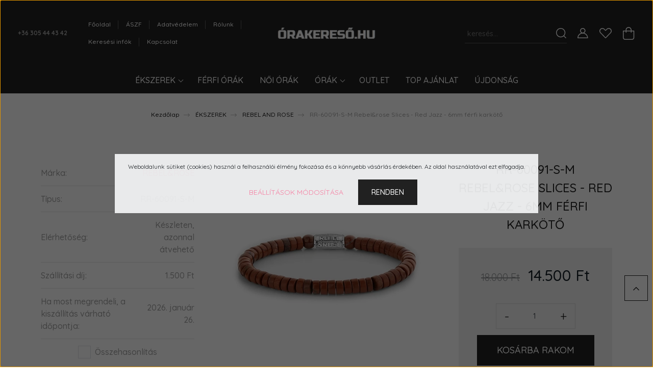

--- FILE ---
content_type: text/html; charset=UTF-8
request_url: https://www.orakereso.hu/rr-60091-s-mrebelroseekszer
body_size: 16890
content:
<!DOCTYPE html>
<html lang="hu" dir="ltr">
<head>
    <title>RR-60091-S-M Rebel&rose karkötő</title>
    <meta charset="utf-8">
    <meta name="keywords" content="RR-60091-S-M, REBEL&ROSE, REBEL&ROSE RR-60091-S-M, Férfi karkötő, SLICES - RED JAZZ - 6MM, REBEL&ROSE SLICES - RED JAZZ - 6MM, REBEL&ROSE webáruház, REBEL&ROSE akció">
    <meta name="description" content="A Rebel&rose RR-60091-S-M karkötő 14500 Ft-ért az Öné lehet az ORAKERESO.HU webáruházból. Díszdobozában, garanciával, magyar nyelvű leírással, díjmentesen és gyorsan, pénzvisszafizetési garanciával szállítjuk a Rebel&rose RR-60091-S-M karkötőt.">
    <meta name="robots" content="index, follow">
    <link rel="image_src" href="https://orabolt.cdn.shoprenter.hu/custom/orabolt/image/data/pr/RR-60091-S-M.webp?lastmod=1719944596.1711374812">
    <meta property="og:title" content="RR-60091-S-M Rebel&amp;rose Slices - Red Jazz - 6mm  férfi karkötő" />
    <meta property="og:type" content="product" />
    <meta property="og:url" content="https://www.orakereso.hu/rr-60091-s-mrebelroseekszer" />
    <meta property="og:image" content="https://orabolt.cdn.shoprenter.hu/custom/orabolt/image/cache/w1719h900/pr/RR-60091-S-M.webp?lastmod=1719944596.1711374812" />
    <meta property="og:description" content="REBEL&amp;ROSE RR-60091-S-M SLICES - RED JAZZ - 6MM férfi karkötő" />
    <link href="https://orabolt.cdn.shoprenter.hu/custom/orabolt/image/data/logo/favicon-32x32.png?lastmod=1495629933.1711374812" rel="icon" />
    <link href="https://orabolt.cdn.shoprenter.hu/custom/orabolt/image/data/logo/favicon-32x32.png?lastmod=1495629933.1711374812" rel="apple-touch-icon" />
    <base href="https://www.orakereso.hu:443" />
    <meta name="google-site-verification" content="sBs3f9Lf-CHPwnhnuQXemwer6L0_mrE8rDyGwJ6dtF4" />
<meta name="google-site-verification" content="mWVrAcB6h0c-vVLN1CRDEqGMst5R9WnIHzVQQ-1gczk" />
<meta name="facebook-domain-verification" content="i2n3csxg3gh5607fa2a198tr5vllx6" />
<meta name="facebook-domain-verification" content="2bu4gur26ts9rygwxgznnb4w00cu8l" />

    <meta name="viewport" content="width=device-width, initial-scale=1, maximum-scale=1, user-scalable=0">
            <link href="https://www.orakereso.hu/rr-60091-s-mrebelroseekszer" rel="canonical">
    
            
                <link rel="preconnect" href="https://fonts.googleapis.com">
    <link rel="preconnect" href="https://fonts.gstatic.com" crossorigin>
    <link href="https://fonts.googleapis.com/css2?family=Quicksand:wght@300;400;500;600;700&display=swap" rel="stylesheet">
    <link href="https://cdnjs.cloudflare.com/ajax/libs/fancybox/3.5.7/jquery.fancybox.min.css" rel="stylesheet" />
            <link rel="stylesheet" href="https://orabolt.cdn.shoprenter.hu/custom/orabolt/catalog/view/theme/paris_global/style/1763468188.1591773721.0.0.css?v=null.1711374812" media="screen">
        <script>
        window.nonProductQuality = 80;
    </script>
    <script src="//ajax.googleapis.com/ajax/libs/jquery/1.10.2/jquery.min.js"></script>
    <script>window.jQuery || document.write('<script src="https://orabolt.cdn.shoprenter.hu/catalog/view/javascript/jquery/jquery-1.10.2.min.js?v=1484139539"><\/script>');</script>
    <script src="//cdn.jsdelivr.net/npm/slick-carousel@1.8.1/slick/slick.min.js"></script>

            
            
    

    <!--Header JavaScript codes--><script src="https://orabolt.cdn.shoprenter.hu/web/compiled/js/countdown.js?v=1768982351"></script><script src="https://orabolt.cdn.shoprenter.hu/web/compiled/js/base.js?v=1768982351"></script><script src="https://orabolt.cdn.shoprenter.hu/web/compiled/js/before_starter2_head.js?v=1768982351"></script><script src="https://orabolt.cdn.shoprenter.hu/web/compiled/js/before_starter2_productpage.js?v=1768982351"></script><script src="https://orabolt.cdn.shoprenter.hu/web/compiled/js/nanobar.js?v=1768982351"></script><script src="https://orabolt.cdn.shoprenter.hu/catalog/view/javascript/addtocart/addtocart.js?v=1726839966"></script><!--Header jQuery onLoad scripts--><script>window.countdownFormat='%D:%H:%M:%S';var BASEURL='https://www.orakereso.hu';Currency={"symbol_left":"","symbol_right":" Ft","decimal_place":0,"decimal_point":",","thousand_point":".","currency":"HUF","value":1};var ShopRenter=ShopRenter||{};ShopRenter.product={"id":69462,"sku":"RR-60091-S-M","currency":"HUF","unitName":"db","price":14500,"name":"RR-60091-S-M Rebel&rose Slices - Red Jazz - 6mm  f\u00e9rfi kark\u00f6t\u0151","brand":"REBEL&ROSE","currentVariant":[],"parent":{"id":69462,"sku":"RR-60091-S-M","unitName":"db","price":14500,"name":"RR-60091-S-M Rebel&rose Slices - Red Jazz - 6mm  f\u00e9rfi kark\u00f6t\u0151"}};$(document).ready(function(){});$(window).load(function(){});</script><script src="https://orabolt.cdn.shoprenter.hu/web/compiled/js/vue/manifest.bundle.js?v=1768982348"></script><script>var ShopRenter=ShopRenter||{};ShopRenter.onCartUpdate=function(callable){document.addEventListener('cartChanged',callable)};ShopRenter.onItemAdd=function(callable){document.addEventListener('AddToCart',callable)};ShopRenter.onItemDelete=function(callable){document.addEventListener('deleteCart',callable)};ShopRenter.onSearchResultViewed=function(callable){document.addEventListener('AuroraSearchResultViewed',callable)};ShopRenter.onSubscribedForNewsletter=function(callable){document.addEventListener('AuroraSubscribedForNewsletter',callable)};ShopRenter.onCheckoutInitiated=function(callable){document.addEventListener('AuroraCheckoutInitiated',callable)};ShopRenter.onCheckoutShippingInfoAdded=function(callable){document.addEventListener('AuroraCheckoutShippingInfoAdded',callable)};ShopRenter.onCheckoutPaymentInfoAdded=function(callable){document.addEventListener('AuroraCheckoutPaymentInfoAdded',callable)};ShopRenter.onCheckoutOrderConfirmed=function(callable){document.addEventListener('AuroraCheckoutOrderConfirmed',callable)};ShopRenter.onCheckoutOrderPaid=function(callable){document.addEventListener('AuroraOrderPaid',callable)};ShopRenter.onCheckoutOrderPaidUnsuccessful=function(callable){document.addEventListener('AuroraOrderPaidUnsuccessful',callable)};ShopRenter.onProductPageViewed=function(callable){document.addEventListener('AuroraProductPageViewed',callable)};ShopRenter.onMarketingConsentChanged=function(callable){document.addEventListener('AuroraMarketingConsentChanged',callable)};ShopRenter.onCustomerRegistered=function(callable){document.addEventListener('AuroraCustomerRegistered',callable)};ShopRenter.onCustomerLoggedIn=function(callable){document.addEventListener('AuroraCustomerLoggedIn',callable)};ShopRenter.onCustomerUpdated=function(callable){document.addEventListener('AuroraCustomerUpdated',callable)};ShopRenter.onCartPageViewed=function(callable){document.addEventListener('AuroraCartPageViewed',callable)};ShopRenter.customer={"userId":0,"userClientIP":"3.22.187.18","userGroupId":8,"customerGroupTaxMode":"gross","customerGroupPriceMode":"only_gross","email":"","phoneNumber":"","name":{"firstName":"","lastName":""}};ShopRenter.theme={"name":"paris_global","family":"paris","parent":""};ShopRenter.shop={"name":"orabolt","locale":"hu","currency":{"code":"HUF","rate":1},"domain":"orabolt.myshoprenter.hu"};ShopRenter.page={"route":"product\/product","queryString":"rr-60091-s-mrebelroseekszer"};ShopRenter.formSubmit=function(form,callback){callback();};let loadedAsyncScriptCount=0;function asyncScriptLoaded(position){loadedAsyncScriptCount++;if(position==='body'){if(document.querySelectorAll('.async-script-tag').length===loadedAsyncScriptCount){if(/complete|interactive|loaded/.test(document.readyState)){document.dispatchEvent(new CustomEvent('asyncScriptsLoaded',{}));}else{document.addEventListener('DOMContentLoaded',()=>{document.dispatchEvent(new CustomEvent('asyncScriptsLoaded',{}));});}}}}</script><script type="text/javascript"src="https://orabolt.cdn.shoprenter.hu/web/compiled/js/vue/customerEventDispatcher.bundle.js?v=1768982348"></script>                
            
            <script>window.dataLayer=window.dataLayer||[];function gtag(){dataLayer.push(arguments)};var ShopRenter=ShopRenter||{};ShopRenter.config=ShopRenter.config||{};ShopRenter.config.googleConsentModeDefaultValue="denied";</script>                        <script type="text/javascript" src="https://orabolt.cdn.shoprenter.hu/web/compiled/js/vue/googleConsentMode.bundle.js?v=1768982348"></script>

            <!-- Meta Pixel Code -->
<script>
!function(f,b,e,v,n,t,s)
{if(f.fbq)return;n=f.fbq=function(){n.callMethod?
n.callMethod.apply(n,arguments):n.queue.push(arguments)};
if(!f._fbq)f._fbq=n;n.push=n;n.loaded=!0;n.version='2.0';
n.queue=[];t=b.createElement(e);t.async=!0;
t.src=v;s=b.getElementsByTagName(e)[0];
s.parentNode.insertBefore(t,s)}(window, document,'script',
'https://connect.facebook.net/en_US/fbevents.js');
fbq('consent', 'revoke');
fbq('init', '398349631304963');
fbq('track', 'PageView');
document.addEventListener('AuroraProductPageViewed', function(auroraEvent) {
                    fbq('track', 'ViewContent', {
                        content_type: 'product',
                        content_ids: [auroraEvent.detail.product.id.toString()],
                        value: parseFloat(auroraEvent.detail.product.grossUnitPrice),
                        currency: auroraEvent.detail.product.currency
                    }, {
                        eventID: auroraEvent.detail.event.id
                    });
                });
document.addEventListener('AuroraAddedToCart', function(auroraEvent) {
    var fbpId = [];
    var fbpValue = 0;
    var fbpCurrency = '';

    auroraEvent.detail.products.forEach(function(item) {
        fbpValue += parseFloat(item.grossUnitPrice) * item.quantity;
        fbpId.push(item.id);
        fbpCurrency = item.currency;
    });


    fbq('track', 'AddToCart', {
        content_ids: fbpId,
        content_type: 'product',
        value: fbpValue,
        currency: fbpCurrency
    }, {
        eventID: auroraEvent.detail.event.id
    });
})
window.addEventListener('AuroraMarketingCookie.Changed', function(event) {
            let consentStatus = event.detail.isAccepted ? 'grant' : 'revoke';
            if (typeof fbq === 'function') {
                fbq('consent', consentStatus);
            }
        });
</script>
<noscript><img height="1" width="1" style="display:none"
src="https://www.facebook.com/tr?id=398349631304963&ev=PageView&noscript=1"
/></noscript>
<!-- End Meta Pixel Code -->
            <!-- Google Tag Manager -->
<script>(function(w,d,s,l,i){w[l]=w[l]||[];w[l].push({'gtm.start':
new Date().getTime(),event:'gtm.js'});var f=d.getElementsByTagName(s)[0],
j=d.createElement(s),dl=l!='dataLayer'?'&l='+l:'';j.async=true;j.src=
'https://www.googletagmanager.com/gtm.js?id='+i+dl;f.parentNode.insertBefore(j,f);
})(window,document,'script','dataLayer','GTM-KF3K5FD');</script>
<!-- End Google Tag Manager -->
            
            
                <!--Global site tag(gtag.js)--><script async src="https://www.googletagmanager.com/gtag/js?id=AW-494784362"></script><script>window.dataLayer=window.dataLayer||[];function gtag(){dataLayer.push(arguments);}
gtag('js',new Date());gtag('config','AW-494784362',{"allow_enhanced_conversions":true});</script>    
    
</head>
<body id="body" class="page-body product-page-body paris_global-body desktop-device-body" role="document">
<script>var bodyComputedStyle=window.getComputedStyle(document.body);ShopRenter.theme.breakpoints={'xs':parseInt(bodyComputedStyle.getPropertyValue('--breakpoint-xs')),'sm':parseInt(bodyComputedStyle.getPropertyValue('--breakpoint-sm')),'md':parseInt(bodyComputedStyle.getPropertyValue('--breakpoint-md')),'lg':parseInt(bodyComputedStyle.getPropertyValue('--breakpoint-lg')),'xl':parseInt(bodyComputedStyle.getPropertyValue('--breakpoint-xl'))}</script><!--Google Tag Manager(noscript)--><!--Google<!--End Google Tag Manager(noscript)--><div id="fb-root"></div><script>(function(d,s,id){var js,fjs=d.getElementsByTagName(s)[0];if(d.getElementById(id))return;js=d.createElement(s);js.id=id;js.src="//connect.facebook.net/hu_HU/sdk/xfbml.customerchat.js#xfbml=1&version=v2.12&autoLogAppEvents=1";fjs.parentNode.insertBefore(js,fjs);}(document,"script","facebook-jssdk"));</script>
                    

<!-- cached --><div class="Fixed nanobar js-nanobar-first-login">
    <div class="container nanobar-container">
        <div class="row flex-column flex-sm-row ">
            <div class="col-12 col-lg-6 col-xl-7 nanobar-text-cookies align-self-center text-sm-left">
                Weboldalunk sütiket (cookies) használ a felhasználói élmény fokozása és a könnyebb vásárlás érdekében. Az oldal használatával ezt elfogadja.
            </div>
            <div class="col-12 col-lg-6 col-xl-5 nanobar-buttons mt-2 m-lg-0 text-center text-lg-right">
                <a href="" class="btn btn-link nanobar-settings-button js-nanobar-settings-button">
                    Beállítások módosítása
                </a>
                <a href="" class="btn btn-primary nanobar-btn js-nanobar-close-cookies" data-button-save-text="Beállítások mentése">
                    Rendben
                </a>
            </div>
        </div>
        <div class="nanobar-cookies js-nanobar-cookies flex-column flex-sm-row text-left pt-3 mt-3" style="display: none;">
            <div class="form-check pt-2 pb-2 pr-2 mb-0">
                <input class="form-check-input" type="checkbox" name="required_cookies" disabled checked />
                <label class="form-check-label">
                    Szükséges cookie-k
                    <div class="cookies-help-text text-muted">
                        Ezek a cookie-k segítenek abban, hogy a webáruház használható és működőképes legyen.
                    </div>
                </label>
            </div>
            <div class="form-check pt-2 pb-2 pr-2 mb-0">
                <input class="form-check-input js-nanobar-marketing-cookies" type="checkbox" name="marketing_cookies"
                         checked />
                <label class="form-check-label">
                    Marketing cookie-k
                    <div class="cookies-help-text text-muted">
                        Ezeket a cookie-k segítenek abban, hogy az Ön érdeklődési körének megfelelő reklámokat és termékeket jelenítsük meg a webáruházban.
                    </div>
                </label>
            </div>
        </div>
    </div>
</div>

<script>
    (function ($) {
        $(document).ready(function () {
            new AuroraNanobar.FirstLogNanobarCheckbox(jQuery('.js-nanobar-first-login'), 'modal');
        });
    })(jQuery);
</script>
<!-- /cached -->
<!-- cached --><div class="Fixed nanobar js-nanobar-free-shipping">
    <div class="container nanobar-container">
        <button type="button" class="close js-nanobar-close" aria-label="Close">
            <span aria-hidden="true">&times;</span>
        </button>
        <div class="nanobar-text px-3"></div>
    </div>
</div>

<script>$(document).ready(function(){document.nanobarInstance=new AuroraNanobar.FreeShippingNanobar($('.js-nanobar-free-shipping'),'modal','0','','1');});</script><!-- /cached -->
                <!-- page-wrap -->

                <div class="page-wrap sr-search--enabled">
                                                <div id="section-header" class="section-wrapper ">
    
    

<header class="sticky-header">
            <div class="container-fluid">
            <nav class="navbar header-navbar flex-column">
                <div class="header-navbar-top d-flex justify-content-between w-100">
                    <div class="header-navbar-top-left d-flex align-items-center justify-content-start">
                        <div id="js-mobile-navbar" class="mobile-navbar">
                            <button id="js-hamburger-icon" class="btn btn-primary p-0">
                                <div class="hamburger-icon position-relative">
                                    <div class="hamburger-icon-line position-absolute line-1"></div>
                                    <div class="hamburger-icon-line position-absolute line-2"></div>
                                    <div class="hamburger-icon-line position-absolute line-3"></div>
                                </div>
                            </button>
                        </div>
                                                    <div class="header-contacts-wrapper">
                                <span class="d-flex flex-column flex-xl-row flex-wrap align-items-start align-items-xl-center">
                                                                            <a class="hamburger-phone hamburger-contacts-link" href="tel:+36 305 44 43 42">+36 305 44 43 42</a>
                                                                                                        </span>
                            </div>
                                                <!-- cached -->
    <ul class="nav headermenu-list">
                    <li class="nav-item">
                <a class="nav-link" href="https://www.orakereso.hu"
                    target="_self"
                                        title="Főoldal"
                >
                    Főoldal
                </a>
                            </li>
                    <li class="nav-item">
                <a class="nav-link" href="https://www.orakereso.hu/aszf"
                    target="_self"
                                        title="ÁSZF"
                >
                    ÁSZF
                </a>
                            </li>
                    <li class="nav-item">
                <a class="nav-link" href="https://www.orakereso.hu/adatvedelem"
                    target="_self"
                                        title="Adatvédelem"
                >
                    Adatvédelem
                </a>
                            </li>
                    <li class="nav-item">
                <a class="nav-link" href="https://www.orakereso.hu/rolunk"
                    target="_self"
                                        title="Rólunk"
                >
                    Rólunk
                </a>
                            </li>
                    <li class="nav-item">
                <a class="nav-link" href="https://www.orakereso.hu/keresesi-enformaciok"
                    target="_self"
                                        title="Keresési infók"
                >
                    Keresési infók
                </a>
                            </li>
                    <li class="nav-item">
                <a class="nav-link" href="https://www.orakereso.hu/index.php?route=information/contact"
                    target="_self"
                                        title="Kapcsolat"
                >
                    Kapcsolat
                </a>
                            </li>
            </ul>
            <script>$(function(){if($(window).width()>992){window.addEventListener('load',function(){var menu_triggers=document.querySelectorAll('.headermenu-list li.dropdown > a');for(var i=0;i<menu_triggers.length;i++){menu_triggers[i].addEventListener('focus',function(e){for(var j=0;j<menu_triggers.length;j++){menu_triggers[j].parentNode.classList.remove('focus');}
this.parentNode.classList.add('focus');},false);menu_triggers[i].addEventListener('touchend',function(e){if(!this.parentNode.classList.contains('focus')){e.preventDefault();e.target.focus();}},false);}},false);}});</script>    <!-- /cached -->
                    </div>
                    <div class="header-navbar-top-center d-flex align-items-center justify-content-center">
                        <!-- cached -->
    <a class="navbar-brand" href="/"><img style="border: 0; max-width: 217px;" src="https://orabolt.cdn.shoprenter.hu/custom/orabolt/image/cache/w217h45m00/logo/orakereso_WH.png?v=1658502605" title="WWW.ORAKERESO.HU" alt="WWW.ORAKERESO.HU" /></a>
<!-- /cached -->
                    </div>

                                        <div class="header-navbar-top-right-search d-flex align-items-center justify-content-end">
                        <div class="dropdown search-module d-flex header-navbar-top-right-item">
                            <div class="input-group">
                                <input class="form-control form-control-lg disableAutocomplete" type="text" placeholder="keresés..." value=""
                                       id="filter_keyword" 
                                       onclick="this.value=(this.value==this.defaultValue)?'':this.value;"/>
                                <div class="input-group-append">
                                    <button class="btn" type="button" onclick="moduleSearch();">
                                        <svg width="20" height="20" viewBox="0 0 20 20" fill="currentColor" xmlns="https://www.w3.org/2000/svg">
    <path d="M9.10855 18.2134C11.3088 18.2134 13.3297 17.4263 14.9076 16.123L18.5686 19.784C18.7113 19.9268 18.898 20 19.0848 20C19.2715 20 19.4582 19.9268 19.601 19.784C19.8865 19.4984 19.8865 19.0335 19.601 18.7479L15.9546 15.1016C17.3604 13.4981 18.2134 11.4003 18.2134 9.10855C18.2134 4.08567 14.1278 0 9.10489 0C4.08201 0 0 4.08201 0 9.10489C0 14.1278 4.08567 18.2134 9.10855 18.2134ZM9.10855 1.46074C13.3224 1.46074 16.7527 4.88742 16.7527 9.10489C16.7527 13.3223 13.3224 16.749 9.10855 16.749C4.89475 16.749 1.4644 13.3187 1.4644 9.10489C1.4644 4.89109 4.89475 1.46074 9.10855 1.46074Z" />
</svg>

                                    </button>
                                </div>
                            </div>

                            <input type="hidden" id="filter_description" value="0"/>
                            <input type="hidden" id="search_shopname" value="orabolt"/>
                            <div id="results" class="dropdown-menu search-results"></div>
                        </div>

                        
                    </div>
                    
                    <div class="header-navbar-top-right d-flex align-items-center justify-content-end">
                                                    <div class="header-navbar-top-right-item header-navbar-top-right-login">
                                <!-- cached -->
    <ul class="nav login-list">
                    <li class="nav-item">
                <a class="nav-link btn" href="index.php?route=account/login" title="Belépés">
                    <span>
                        <svg width="21" height="20" viewBox="0 0 21 20" fill="currentColor" xmlns="https://www.w3.org/2000/svg">
    <path d="M0.747791 20H19.802C20.0039 20 20.1945 19.9178 20.3366 19.7757C20.4786 19.6336 20.5534 19.4393 20.5497 19.2374C20.4599 14.6878 17.3534 10.8299 13.1777 9.58505C14.5833 8.64673 15.5104 7.04673 15.5104 5.23364C15.5104 2.34766 13.1627 0 10.2768 0C7.39078 0 5.04312 2.34766 5.04312 5.23364C5.04312 7.04673 5.97022 8.64673 7.37209 9.58505C3.19639 10.8336 0.0898473 14.6878 0.000127707 19.2374C-0.00361061 19.4393 0.0748939 19.6336 0.213212 19.7757C0.351529 19.9178 0.54966 20 0.747791 20ZM6.53845 5.23364C6.53845 3.17383 8.21695 1.49533 10.2768 1.49533C12.3366 1.49533 14.0151 3.17383 14.0151 5.23364C14.0151 7.29346 12.3366 8.97196 10.2768 8.97196C8.21695 8.97196 6.53845 7.29346 6.53845 5.23364ZM10.2768 10.6542C14.7702 10.6542 18.5384 14.1121 19.0095 18.5047H1.54405C2.01508 14.1121 5.78331 10.6542 10.2768 10.6542Z"/>
</svg>

                    </span>
                </a>
            </li>
            </ul>
<!-- /cached -->
                            </div>
                                                <div class="header-navbar-top-right-item">
                            <hx:include src="/_fragment?_path=_format%3Dhtml%26_locale%3Den%26_controller%3Dmodule%252Fwishlist&amp;_hash=PsvpgkA6P8ITd7SMYx5UV4Eo91499COu3L%2BfAdazaEg%3D"></hx:include>
                        </div>
                        <div id="js-cart" class="header-navbar-top-right-item">
                            <hx:include src="/_fragment?_path=_format%3Dhtml%26_locale%3Den%26_controller%3Dmodule%252Fcart&amp;_hash=lAeWp8Jgkkx8U638NivIZ44O0w44gQRAlwxF9GftUD0%3D"></hx:include>
                        </div>
                    </div>
                </div>
                <div class="header-navbar-bottom">
                    


                    
            <div id="module_category_wrapper" class="module-category-wrapper">
    
    <div id="category" class="module content-module header-position hide-top category-module" >
                    <div class="module-body">
                        <div id="category-nav">
            


<ul class="nav nav-pills category category-menu sf-menu sf-horizontal cached">
    <li id="cat_80" class="nav-item item category-list module-list parent even">
    <a href="https://www.orakereso.hu/ekszerek" class="nav-link">
        ÉKSZEREK
    </a>
            <ul class="nav flex-column children"><li id="cat_188" class="nav-item item category-list module-list even">
    <a href="https://www.orakereso.hu/ekszerek/calvin-klein-jewelry" class="nav-link">
        CALVIN KLEIN
    </a>
    </li><li id="cat_195" class="nav-item item category-list module-list odd">
    <a href="https://www.orakereso.hu/ekszerek/coeur-de-lion" class="nav-link">
        COEUR DE LION
    </a>
    </li><li id="cat_183" class="nav-item item category-list module-list even">
    <a href="https://www.orakereso.hu/ekszerek/boss-jewelry" class="nav-link">
        HUGO BOSS
    </a>
    </li><li id="cat_154" class="nav-item item category-list module-list odd">
    <a href="https://www.orakereso.hu/ekszerek/police-jewelry" class="nav-link">
        POLICE JEWELRY
    </a>
    </li><li id="cat_196" class="nav-item item category-list module-list even">
    <a href="https://www.orakereso.hu/ekszerek/rebel-rose" class="nav-link">
        REBEL AND ROSE
    </a>
    </li><li id="cat_123" class="nav-item item category-list module-list odd">
    <a href="https://www.orakereso.hu/ekszerek/hilfiger" class="nav-link">
        TOMMY HILFIGER
    </a>
    </li></ul>
    </li><li id="cat_129" class="nav-item item category-list module-list odd">
    <a href="https://www.orakereso.hu/ferfi-orak" class="nav-link">
        FÉRFI ÓRÁK
    </a>
    </li><li id="cat_130" class="nav-item item category-list module-list even">
    <a href="https://www.orakereso.hu/noi-orak" class="nav-link">
        NŐI ÓRÁK
    </a>
    </li><li id="cat_79" class="nav-item item category-list module-list parent odd">
    <a href="https://www.orakereso.hu/orak" class="nav-link">
        ÓRÁK
    </a>
            <ul class="nav flex-column children"><li id="cat_86" class="nav-item item category-list module-list even">
    <a href="https://www.orakereso.hu/orak/bulova" class="nav-link">
        BULOVA
    </a>
    </li><li id="cat_187" class="nav-item item category-list module-list odd">
    <a href="https://www.orakereso.hu/orak/calvin-klein" class="nav-link">
        CALVIN KLEIN
    </a>
    </li><li id="cat_142" class="nav-item item category-list module-list even">
    <a href="https://www.orakereso.hu/orak/cny" class="nav-link">
        CARAVELLE NEW YORK
    </a>
    </li><li id="cat_84" class="nav-item item category-list module-list parent odd">
    <a href="https://www.orakereso.hu/orak/casio" class="nav-link">
        CASIO
    </a>
            <ul class="nav flex-column children"><li id="cat_94" class="nav-item item category-list module-list even">
    <a href="https://www.orakereso.hu/orak/casio/active-dial" class="nav-link">
        ACTIVE DIAL
    </a>
    </li><li id="cat_95" class="nav-item item category-list module-list odd">
    <a href="https://www.orakereso.hu/orak/casio/baby-g" class="nav-link">
        BABY-G
    </a>
    </li><li id="cat_102" class="nav-item item category-list module-list parent even">
    <a href="https://www.orakereso.hu/orak/casio/standard" class="nav-link">
        CLASSIC COLLECTION
    </a>
            <ul class="nav flex-column children"><li id="cat_105" class="nav-item item category-list module-list even">
    <a href="https://www.orakereso.hu/orak/casio/standard/standard-ana-digi" class="nav-link">
        STANDARD ANA-DIGI
    </a>
    </li><li id="cat_103" class="nav-item item category-list module-list odd">
    <a href="https://www.orakereso.hu/orak/casio/standard/standard-analog" class="nav-link">
        STANDARD ANALOG
    </a>
    </li><li id="cat_104" class="nav-item item category-list module-list even">
    <a href="https://www.orakereso.hu/orak/casio/standard/standard-digital" class="nav-link">
        STANDARD DIGITAL
    </a>
    </li></ul>
    </li><li id="cat_96" class="nav-item item category-list module-list odd">
    <a href="https://www.orakereso.hu/orak/casio/data-bank" class="nav-link">
        DATA BANK
    </a>
    </li><li id="cat_88" class="nav-item item category-list module-list even">
    <a href="https://www.orakereso.hu/orak/casio/edifice" class="nav-link">
        EDIFICE
    </a>
    </li><li id="cat_199" class="nav-item item category-list module-list odd">
    <a href="https://www.orakereso.hu/orak/casio/edifice-pro" class="nav-link">
        EDIFICE PREMIUM
    </a>
    </li><li id="cat_87" class="nav-item item category-list module-list even">
    <a href="https://www.orakereso.hu/orak/casio/g-shock" class="nav-link">
        G-SHOCK
    </a>
    </li><li id="cat_189" class="nav-item item category-list module-list odd">
    <a href="https://www.orakereso.hu/orak/casio/gshock-pro" class="nav-link">
        G-SHOCK PRO
    </a>
    </li><li id="cat_97" class="nav-item item category-list module-list even">
    <a href="https://www.orakereso.hu/orak/casio/lineage" class="nav-link">
        LINEAGE
    </a>
    </li><li id="cat_99" class="nav-item item category-list module-list odd">
    <a href="https://www.orakereso.hu/orak/casio/phys" class="nav-link">
        PHYS
    </a>
    </li><li id="cat_110" class="nav-item item category-list module-list even">
    <a href="https://www.orakereso.hu/orak/casio/protrek" class="nav-link">
        PROTREK
    </a>
    </li><li id="cat_100" class="nav-item item category-list module-list odd">
    <a href="https://www.orakereso.hu/orak/casio/retro" class="nav-link">
        RETRO
    </a>
    </li><li id="cat_101" class="nav-item item category-list module-list even">
    <a href="https://www.orakereso.hu/orak/casio/sheen" class="nav-link">
        SHEEN
    </a>
    </li><li id="cat_202" class="nav-item item category-list module-list odd">
    <a href="https://www.orakereso.hu/orak/casio/vintage" class="nav-link">
        VINTAGE
    </a>
    </li><li id="cat_106" class="nav-item item category-list module-list even">
    <a href="https://www.orakereso.hu/orak/casio/waveceptor" class="nav-link">
        WAVECEPTOR
    </a>
    </li></ul>
    </li><li id="cat_114" class="nav-item item category-list module-list parent even">
    <a href="https://www.orakereso.hu/orak/citizen" class="nav-link">
        CITIZEN
    </a>
            <ul class="nav flex-column children"><li id="cat_205" class="nav-item item category-list module-list even">
    <a href="https://www.orakereso.hu/orak/citizen/automatic" class="nav-link">
        AUTOMATIC
    </a>
    </li><li id="cat_117" class="nav-item item category-list module-list odd">
    <a href="https://www.orakereso.hu/orak/citizen/chrono" class="nav-link">
        CHRONO
    </a>
    </li><li id="cat_119" class="nav-item item category-list module-list even">
    <a href="https://www.orakereso.hu/orak/citizen/elegance" class="nav-link">
        ELEGANCE
    </a>
    </li><li id="cat_115" class="nav-item item category-list module-list odd">
    <a href="https://www.orakereso.hu/orak/citizen/promaster" class="nav-link">
        PROMASTER
    </a>
    </li><li id="cat_120" class="nav-item item category-list module-list even">
    <a href="https://www.orakereso.hu/orak/citizen/radio-controlled" class="nav-link">
        RADIO CONTROLLED
    </a>
    </li><li id="cat_121" class="nav-item item category-list module-list odd">
    <a href="https://www.orakereso.hu/orak/citizen/satellite-wave" class="nav-link">
        SATELLITE WAVE
    </a>
    </li><li id="cat_118" class="nav-item item category-list module-list even">
    <a href="https://www.orakereso.hu/orak/citizen/sporty" class="nav-link">
        SPORTY
    </a>
    </li><li id="cat_116" class="nav-item item category-list module-list odd">
    <a href="https://www.orakereso.hu/orak/citizen/super-titanium" class="nav-link">
        SUPER TITANIUM
    </a>
    </li></ul>
    </li><li id="cat_159" class="nav-item item category-list module-list odd">
    <a href="https://www.orakereso.hu/orak/cluse" class="nav-link">
        CLUSE
    </a>
    </li><li id="cat_155" class="nav-item item category-list module-list even">
    <a href="https://www.orakereso.hu/orak/coolwatch" class="nav-link">
        COOL WATCH
    </a>
    </li><li id="cat_148" class="nav-item item category-list module-list odd">
    <a href="https://www.orakereso.hu/orak/diesel" class="nav-link">
        DIESEL
    </a>
    </li><li id="cat_145" class="nav-item item category-list module-list even">
    <a href="https://www.orakereso.hu/orak/fossil" class="nav-link">
        FOSSIL
    </a>
    </li><li id="cat_158" class="nav-item item category-list module-list odd">
    <a href="https://www.orakereso.hu/orak/hugoboss" class="nav-link">
        HUGO BOSS
    </a>
    </li><li id="cat_182" class="nav-item item category-list module-list even">
    <a href="https://www.orakereso.hu/orak/icewatch" class="nav-link">
        ICE WATCH
    </a>
    </li><li id="cat_150" class="nav-item item category-list module-list odd">
    <a href="https://www.orakereso.hu/orak/kors" class="nav-link">
        MICHAEL KORS
    </a>
    </li><li id="cat_111" class="nav-item item category-list module-list even">
    <a href="https://www.orakereso.hu/orak/obaku" class="nav-link">
        OBAKU
    </a>
    </li><li id="cat_177" class="nav-item item category-list module-list odd">
    <a href="https://www.orakereso.hu/orak/roamer" class="nav-link">
        ROAMER
    </a>
    </li><li id="cat_208" class="nav-item item category-list module-list even">
    <a href="https://www.orakereso.hu/orak/swiss-military-hanowa" class="nav-link">
        SWISS MILITARY HANOWA
    </a>
    </li><li id="cat_151" class="nav-item item category-list module-list odd">
    <a href="https://www.orakereso.hu/orak/tissot" class="nav-link">
        TISSOT
    </a>
    </li><li id="cat_91" class="nav-item item category-list module-list even">
    <a href="https://www.orakereso.hu/orak/tommy-hilfiger" class="nav-link">
        TOMMY HILFIGER
    </a>
    </li><li id="cat_152" class="nav-item item category-list module-list odd">
    <a href="https://www.orakereso.hu/orak/vector" class="nav-link">
        VECTOR
    </a>
    </li><li id="cat_192" class="nav-item item category-list module-list even">
    <a href="https://www.orakereso.hu/orak/vostok-europe" class="nav-link">
        VOSTOK EUROPE
    </a>
    </li><li id="cat_179" class="nav-item item category-list module-list odd">
    <a href="https://www.orakereso.hu/orak/zeppelin" class="nav-link">
        ZEPPELIN
    </a>
    </li></ul>
    </li><li id="cat_139" class="nav-item item category-list module-list even">
    <a href="https://www.orakereso.hu/outlet" class="nav-link">
        OUTLET
    </a>
    </li><li id="cat_140" class="nav-item item category-list module-list odd">
    <a href="https://www.orakereso.hu/top-ajanlat" class="nav-link">
        TOP AJÁNLAT
    </a>
    </li><li id="cat_141" class="nav-item item category-list module-list even">
    <a href="https://www.orakereso.hu/ujdonsag" class="nav-link">
        ÚJDONSÁG
    </a>
    </li>
</ul>

<script>$(function(){$("ul.category").superfish({animation:{opacity:'show'},popUpSelector:"ul.category,ul.children,.js-subtree-dropdown",delay:400,speed:'normal',hoverClass:'js-sf-hover'});});</script>        </div>
            </div>
                                </div>
    
            </div>
    
                </div>
            </nav>
        </div>
    </header>
            

<script src="https://cdnjs.cloudflare.com/ajax/libs/jQuery.mmenu/8.5.8/mmenu.min.js"></script>
<link rel="stylesheet" href="https://cdnjs.cloudflare.com/ajax/libs/jQuery.mmenu/8.5.8/mmenu.min.css"/>
<script>
    document.addEventListener("DOMContentLoaded", () => {
        //Mmenu initialize
        const menu = new Mmenu("#js-mobile-nav", {
            slidingSubmenus: true,
            navbar: {
                title: " "
            },
            "counters": true,
            "extensions": [
                "fullscreen",
                "theme-black",
                "pagedim-black",
                "position-front"
            ]
        });
        const api = menu.API;

        //Hamburger menu click event
        document.querySelector("#js-hamburger-icon").addEventListener(
            "click", (evnt) => {
                evnt.preventDefault();
                api.open();
            }
        );

        document.querySelector(".js-close-menu").addEventListener(
            "click", (evnt) => {
                evnt.preventDefault();
                api.close();
            }
        );
    });
</script>

<style>
    #js-mobile-nav.mm-menu_opened {
        display: block !important;
    }
    .mm-menu {
        --mm-color-background: #212121;
        --mm-color-border: #474747;
        --mm-listitem-size: 40px;
        --mm-color-button: #919191;
        --mm-color-text-dimmed:#fff;
    }

    .mm-counter {
        width: 10px;
    }
</style>

<div id="js-mobile-nav" style="display: none;">
    <span class="login-and-exit-line">
        <span class="login-and-exit-line-inner d-flex w-100 align-items-center justify-content-between">
            <span class="close-menu-button-wrapper d-flex justify-content-start align-items-center">
                <a class="js-close-menu" href="#">
                    <div class="btn d-flex-center">
                        <svg width="20" height="19" viewBox="0 0 20 19" fill="currentColor" xmlns="https://www.w3.org/2000/svg">
    <path d="M0.562455 1.44042L17.6102 18.4881C17.9778 18.8558 18.5333 18.9021 18.8444 18.591C19.1555 18.2798 19.1092 17.7244 18.7415 17.3568L1.69383 0.30905C1.32613 -0.0586452 0.77073 -0.104929 0.459603 0.206198C0.148476 0.517325 0.194759 1.07273 0.562455 1.44042Z" />
    <path d="M18.4881 1.44042L1.44042 18.4881C1.07273 18.8558 0.517325 18.9021 0.206198 18.591C-0.104929 18.2798 -0.0586457 17.7244 0.30905 17.3568L17.3568 0.30905C17.7244 -0.0586452 18.2798 -0.104929 18.591 0.206198C18.9021 0.517325 18.8558 1.07273 18.4881 1.44042Z" />
</svg>

                    </div>
                </a>
            </span>
            <span class="hamburger-login-box-wrapper">
                                    <span class="hamburger-login-box">
                                                    <span class="mobile-login-buttons">
                            <span class="mobile-login-buttons-row d-flex justify-content-start">
                                <span class="w-50">
                                    <a href="index.php?route=account/login" class="btn btn-sm btn-primary btn-block">Belépés</a>
                                </span>
                                <span class="w-50">
                                    <a href="index.php?route=account/create" class="btn btn-sm btn-outline-primary btn-block">Regisztráció</a>
                                </span>
                            </span>
                        </span>
                                                </span>
                            </span>
        </span>
    </span>
    <ul>
        <li>
    <a href="https://www.orakereso.hu/ekszerek">
        ÉKSZEREK
    </a>
            <ul><li>
    <a href="https://www.orakereso.hu/ekszerek/calvin-klein-jewelry">
        CALVIN KLEIN
    </a>
    </li><li>
    <a href="https://www.orakereso.hu/ekszerek/coeur-de-lion">
        COEUR DE LION
    </a>
    </li><li>
    <a href="https://www.orakereso.hu/ekszerek/boss-jewelry">
        HUGO BOSS
    </a>
    </li><li>
    <a href="https://www.orakereso.hu/ekszerek/police-jewelry">
        POLICE JEWELRY
    </a>
    </li><li>
    <a href="https://www.orakereso.hu/ekszerek/rebel-rose">
        REBEL AND ROSE
    </a>
    </li><li>
    <a href="https://www.orakereso.hu/ekszerek/hilfiger">
        TOMMY HILFIGER
    </a>
    </li></ul>
    </li><li>
    <a href="https://www.orakereso.hu/ferfi-orak">
        FÉRFI ÓRÁK
    </a>
    </li><li>
    <a href="https://www.orakereso.hu/noi-orak">
        NŐI ÓRÁK
    </a>
    </li><li>
    <a href="https://www.orakereso.hu/orak">
        ÓRÁK
    </a>
            <ul><li>
    <a href="https://www.orakereso.hu/orak/bulova">
        BULOVA
    </a>
    </li><li>
    <a href="https://www.orakereso.hu/orak/calvin-klein">
        CALVIN KLEIN
    </a>
    </li><li>
    <a href="https://www.orakereso.hu/orak/cny">
        CARAVELLE NEW YORK
    </a>
    </li><li>
    <a href="https://www.orakereso.hu/orak/casio">
        CASIO
    </a>
            <ul><li>
    <a href="https://www.orakereso.hu/orak/casio/active-dial">
        ACTIVE DIAL
    </a>
    </li><li>
    <a href="https://www.orakereso.hu/orak/casio/baby-g">
        BABY-G
    </a>
    </li><li>
    <a href="https://www.orakereso.hu/orak/casio/standard">
        CLASSIC COLLECTION
    </a>
            <ul><li>
    <a href="https://www.orakereso.hu/orak/casio/standard/standard-ana-digi">
        STANDARD ANA-DIGI
    </a>
    </li><li>
    <a href="https://www.orakereso.hu/orak/casio/standard/standard-analog">
        STANDARD ANALOG
    </a>
    </li><li>
    <a href="https://www.orakereso.hu/orak/casio/standard/standard-digital">
        STANDARD DIGITAL
    </a>
    </li></ul>
    </li><li>
    <a href="https://www.orakereso.hu/orak/casio/data-bank">
        DATA BANK
    </a>
    </li><li>
    <a href="https://www.orakereso.hu/orak/casio/edifice">
        EDIFICE
    </a>
    </li><li>
    <a href="https://www.orakereso.hu/orak/casio/edifice-pro">
        EDIFICE PREMIUM
    </a>
    </li><li>
    <a href="https://www.orakereso.hu/orak/casio/g-shock">
        G-SHOCK
    </a>
    </li><li>
    <a href="https://www.orakereso.hu/orak/casio/gshock-pro">
        G-SHOCK PRO
    </a>
    </li><li>
    <a href="https://www.orakereso.hu/orak/casio/lineage">
        LINEAGE
    </a>
    </li><li>
    <a href="https://www.orakereso.hu/orak/casio/phys">
        PHYS
    </a>
    </li><li>
    <a href="https://www.orakereso.hu/orak/casio/protrek">
        PROTREK
    </a>
    </li><li>
    <a href="https://www.orakereso.hu/orak/casio/retro">
        RETRO
    </a>
    </li><li>
    <a href="https://www.orakereso.hu/orak/casio/sheen">
        SHEEN
    </a>
    </li><li>
    <a href="https://www.orakereso.hu/orak/casio/vintage">
        VINTAGE
    </a>
    </li><li>
    <a href="https://www.orakereso.hu/orak/casio/waveceptor">
        WAVECEPTOR
    </a>
    </li></ul>
    </li><li>
    <a href="https://www.orakereso.hu/orak/citizen">
        CITIZEN
    </a>
            <ul><li>
    <a href="https://www.orakereso.hu/orak/citizen/automatic">
        AUTOMATIC
    </a>
    </li><li>
    <a href="https://www.orakereso.hu/orak/citizen/chrono">
        CHRONO
    </a>
    </li><li>
    <a href="https://www.orakereso.hu/orak/citizen/elegance">
        ELEGANCE
    </a>
    </li><li>
    <a href="https://www.orakereso.hu/orak/citizen/promaster">
        PROMASTER
    </a>
    </li><li>
    <a href="https://www.orakereso.hu/orak/citizen/radio-controlled">
        RADIO CONTROLLED
    </a>
    </li><li>
    <a href="https://www.orakereso.hu/orak/citizen/satellite-wave">
        SATELLITE WAVE
    </a>
    </li><li>
    <a href="https://www.orakereso.hu/orak/citizen/sporty">
        SPORTY
    </a>
    </li><li>
    <a href="https://www.orakereso.hu/orak/citizen/super-titanium">
        SUPER TITANIUM
    </a>
    </li></ul>
    </li><li>
    <a href="https://www.orakereso.hu/orak/cluse">
        CLUSE
    </a>
    </li><li>
    <a href="https://www.orakereso.hu/orak/coolwatch">
        COOL WATCH
    </a>
    </li><li>
    <a href="https://www.orakereso.hu/orak/diesel">
        DIESEL
    </a>
    </li><li>
    <a href="https://www.orakereso.hu/orak/fossil">
        FOSSIL
    </a>
    </li><li>
    <a href="https://www.orakereso.hu/orak/hugoboss">
        HUGO BOSS
    </a>
    </li><li>
    <a href="https://www.orakereso.hu/orak/icewatch">
        ICE WATCH
    </a>
    </li><li>
    <a href="https://www.orakereso.hu/orak/kors">
        MICHAEL KORS
    </a>
    </li><li>
    <a href="https://www.orakereso.hu/orak/obaku">
        OBAKU
    </a>
    </li><li>
    <a href="https://www.orakereso.hu/orak/roamer">
        ROAMER
    </a>
    </li><li>
    <a href="https://www.orakereso.hu/orak/swiss-military-hanowa">
        SWISS MILITARY HANOWA
    </a>
    </li><li>
    <a href="https://www.orakereso.hu/orak/tissot">
        TISSOT
    </a>
    </li><li>
    <a href="https://www.orakereso.hu/orak/tommy-hilfiger">
        TOMMY HILFIGER
    </a>
    </li><li>
    <a href="https://www.orakereso.hu/orak/vector">
        VECTOR
    </a>
    </li><li>
    <a href="https://www.orakereso.hu/orak/vostok-europe">
        VOSTOK EUROPE
    </a>
    </li><li>
    <a href="https://www.orakereso.hu/orak/zeppelin">
        ZEPPELIN
    </a>
    </li></ul>
    </li><li>
    <a href="https://www.orakereso.hu/outlet">
        OUTLET
    </a>
    </li><li>
    <a href="https://www.orakereso.hu/top-ajanlat">
        TOP AJÁNLAT
    </a>
    </li><li>
    <a href="https://www.orakereso.hu/ujdonsag">
        ÚJDONSÁG
    </a>
    </li>

                                    <li class="informations-mobile-menu-item">
                    <a href="https://www.orakereso.hu" target="_self">Főoldal</a>
                                    </li>
                            <li class="informations-mobile-menu-item">
                    <a href="https://www.orakereso.hu/aszf" target="_self">ÁSZF</a>
                                    </li>
                            <li class="informations-mobile-menu-item">
                    <a href="https://www.orakereso.hu/adatvedelem" target="_self">Adatvédelem</a>
                                    </li>
                            <li class="informations-mobile-menu-item">
                    <a href="https://www.orakereso.hu/rolunk" target="_self">Rólunk</a>
                                    </li>
                            <li class="informations-mobile-menu-item">
                    <a href="https://www.orakereso.hu/keresesi-enformaciok" target="_self">Keresési infók</a>
                                    </li>
                            <li class="informations-mobile-menu-item">
                    <a href="https://www.orakereso.hu/index.php?route=information/contact" target="_self">Kapcsolat</a>
                                    </li>
                            <li class="hamburger-contact-box" style="border-color: transparent;">
            <span>
                <div id="section-contact_paris" class="section-wrapper ">
    
    


</div>
            </span>
        </li>
        <li class="hamburger-selects-wrapper">
            <span class="d-flex align-items-center">
                
                
            </span>
        </li>
    </ul>
</div>
    
</div>
                            
            <main class="has-sticky">
                                    <div id="section-announcement_bar_paris" class="section-wrapper ">
    
        <script>
        $(document).ready(function () {

            var breakpointLg = parseInt(window.getComputedStyle(document.body).getPropertyValue('--breakpoint-lg'));
            $('.announcement-bar-section-row').slick({
                slidesToShow: 1,
                slidesToScroll: 1,
                autoplay: true,
                autoplaySpeed: 5000,
                mobileFirst: true,
                arrows: false,
                dots: false
            });
        });
    </script>



</div>
                                                        
    <div class="container">
                <nav aria-label="breadcrumb">
        <ol class="breadcrumb" itemscope itemtype="https://schema.org/BreadcrumbList">
                            <li class="breadcrumb-item"  itemprop="itemListElement" itemscope itemtype="https://schema.org/ListItem">
                                            <a itemprop="item" href="https://www.orakereso.hu">
                            <span itemprop="name">Kezdőlap</span>
                        </a>
                    
                    <meta itemprop="position" content="1" />
                </li>
                            <li class="breadcrumb-item"  itemprop="itemListElement" itemscope itemtype="https://schema.org/ListItem">
                                            <a itemprop="item" href="https://www.orakereso.hu/ekszerek">
                            <span itemprop="name">ÉKSZEREK</span>
                        </a>
                    
                    <meta itemprop="position" content="2" />
                </li>
                            <li class="breadcrumb-item"  itemprop="itemListElement" itemscope itemtype="https://schema.org/ListItem">
                                            <a itemprop="item" href="https://www.orakereso.hu/ekszerek/rebel-rose">
                            <span itemprop="name">REBEL AND ROSE</span>
                        </a>
                    
                    <meta itemprop="position" content="3" />
                </li>
                            <li class="breadcrumb-item active" aria-current="page" itemprop="itemListElement" itemscope itemtype="https://schema.org/ListItem">
                                            <span itemprop="name">RR-60091-S-M Rebel&rose Slices - Red Jazz - 6mm  férfi karkötő</span>
                    
                    <meta itemprop="position" content="4" />
                </li>
                    </ol>
    </nav>


        <div class="row">
            <section class="col one-column-content">
                <div class="flypage" itemscope itemtype="//schema.org/Product">
                                            <div class="page-head">
                                                    </div>
                    
                                            <div class="page-body">
                                    <section class="product-page-top">
        <form action="https://www.orakereso.hu/index.php?route=checkout/cart" method="post" enctype="multipart/form-data" id="product">
                            <div class="product-sticky-wrapper sticky-head">
    <div class="container">
        <div class="row">
            <div class="product-sticky-image">
                <img src="https://orabolt.cdn.shoprenter.hu/custom/orabolt/image/data/pr/RR-60091-S-M.webp?lastmod=1719944596.1711374812" />
            </div>
            <div class="product-sticky-name-and-links d-flex flex-column justify-content-center align-items-start">
                <div class="product-sticky-name">
                    RR-60091-S-M Rebel&rose Slices - Red Jazz - 6mm  férfi karkötő
                </div>
            </div>
                                <div class="product-page-right-box product-page-price-wrapper" itemprop="offers" itemscope itemtype="//schema.org/Offer">
        <div class="product-page-price-line">
        <div class="product-page-price-line-inner">
                            <div class="product-price-original product-page-price-original">18.000 Ft</div>
                        <span class="product-price-special product-page-price-special">14.500 Ft</span>
                    </div>
                <meta itemprop="price" content="14500"/>
        <meta itemprop="priceValidUntil" content="2027-01-22"/>
        <meta itemprop="pricecurrency" content="HUF"/>
        <meta itemprop="category" content="REBEL AND ROSE"/>
        <link itemprop="url" href="https://www.orakereso.hu/rr-60091-s-mrebelroseekszer"/>
        <link itemprop="availability" href="http://schema.org/InStock"/>
    </div>
        </div>
                        <div class="product-addtocart">
    <div class="product-addtocart-wrapper">
        <div class="product_table_quantity"><span class="quantity-text">Menny.:</span><input class="quantity_to_cart quantity-to-cart" type="number" min="1" step="1" name="quantity" aria-label="quantity input"value="1"/></div><div class="product_table_addtocartbtn"><a rel="nofollow, noindex" href="https://www.orakereso.hu/index.php?route=checkout/cart&product_id=69462&quantity=1" data-product-id="69462" data-name="RR-60091-S-M Rebel&amp;rose Slices - Red Jazz - 6mm  férfi karkötő" data-price="14499.999956" data-quantity-name="db" data-price-without-currency="14500.00" data-currency="HUF" data-product-sku="RR-60091-S-M" data-brand="REBEL&amp;ROSE" id="add_to_cart" class="button btn btn-primary button-add-to-cart"><span>Kosárba rakom</span></a></div>
        <div>
            <input type="hidden" name="product_id" value="69462"/>
            <input type="hidden" name="product_collaterals" value=""/>
            <input type="hidden" name="product_addons" value=""/>
            <input type="hidden" name="redirect" value="https://www.orakereso.hu/index.php?route=product/product&amp;product_id=69462"/>
                    </div>
    </div>
    <div class="text-minimum-wrapper small text-muted">
                    </div>
</div>
<script>
    if ($('.notify-request').length) {
        $('#body').on('keyup keypress', '.quantity_to_cart.quantity-to-cart', function (e) {
            if (e.which === 13) {
                return false;
            }
        });
    }

    $(function () {
        $(window).on('beforeunload', function () {
            $('a.button-add-to-cart:not(.disabled)').removeAttr('href').addClass('disabled button-disabled');
        });
    });
</script>

                    </div>
    </div>
</div>

<script>
(function () {
    document.addEventListener('DOMContentLoaded', function () {
        var scrolling = false;
        var getElementRectangle = function(selector) {
            if(document.querySelector(selector)) {
                return document.querySelector(selector).getBoundingClientRect();
            }
            return false;
        };
        document.addEventListener("scroll", function() {
            scrolling = true;
        });

        setInterval(function () {
            if (scrolling) {
                scrolling = false;
                var productChildrenTable = getElementRectangle('#product-children-table');
                var productContentColumns = getElementRectangle('.product-content-columns');
                var productCartBox = getElementRectangle('.product-cart-box');

                var showStickyBy = false;
                if (productContentColumns) {
                    showStickyBy = productContentColumns.bottom;
                }

                if (productCartBox) {
                    showStickyBy = productCartBox.bottom;
                }

                if (productChildrenTable) {
                    showStickyBy = productChildrenTable.top;
                }

                var PRODUCT_STICKY_DISPLAY = 'sticky-active';
                var stickyClassList = document.querySelector('.product-sticky-wrapper').classList;
                if (showStickyBy < 0 && !stickyClassList.contains(PRODUCT_STICKY_DISPLAY)) {
                    stickyClassList.add(PRODUCT_STICKY_DISPLAY);
                }
                if (showStickyBy >= 0 && stickyClassList.contains(PRODUCT_STICKY_DISPLAY)) {
                    stickyClassList.remove(PRODUCT_STICKY_DISPLAY);
                }
            }
        }, 300);

        var stickyAddToCart = document.querySelector('.product-sticky-wrapper .notify-request');

        if ( stickyAddToCart ) {
            stickyAddToCart.setAttribute('data-fancybox-group','sticky-notify-group');
        }
    });
})();
</script>
                        <div class="row column-3-product-layout ">

                                                        <div class="col-auto col-xl-4 product-page-left">
                                <div class="position-1-wrapper">
        <table class="product-parameters table">
                            
                                <tr class="product-parameter-row manufacturer-param-row">
        <td class="param-label manufacturer-param">Márka:</td>
        <td class="param-value manufacturer-param">
                                        <a href="https://www.orakereso.hu/rebelandrose-m-96">
                    <span itemprop="brand">
                        REBEL&ROSE
                    </span>
                </a>
                    </td>
    </tr>

                            <tr class="product-parameter-row productsku-param-row">
    <td class="param-label productsku-param">Típus:</td>
    <td class="param-value productsku-param"><span itemprop="sku" content="RR-60091-S-M">RR-60091-S-M</span></td>
</tr>
                            <tr class="product-parameter-row productstock-param-row stock_status_id-20">
    <td class="param-label productstock-param">Elérhetőség:</td>
    <td class="param-value productstock-param"><span style="color:;">Készleten, azonnal átvehető</span></td>
</tr>

                            
                            <tr class="product-parameter-row productshipping-param-row">
    <td class="param-label productshipping-param">Szállítási díj:</td>
    <td class="param-value productshipping-param">1.500 Ft</td>
</tr>

                            <tr class="product-parameter-row productshippingtime-param-row">
    <td class="param-label productshippingtime-param">Ha most megrendeli, a kiszállítás várható időpontja:</td>
    <td class="param-value productshippingtime-param">2026. január 26.</td>
</tr>

                            <tr class="product-parameter-row product-compare-param-row">
    <td colspan="2">
        <div class="compare-button-flypage">
            <div class="compare-checkbox-button custom-control custom-checkbox"
     onclick="CompareHandler.toggleList(69462,event);">
    <input type="checkbox" id="compare-checkbox-69462" class="custom-control-input cursor-pointer js-compare-checkbox-69462"           onclick="CompareHandler.toggleList(69462, event);" />
    <label for="compare-checkbox-69462" class="custom-control-label cursor-pointer">Összehasonlítás</label>
</div>

        </div>
    </td>
</tr>

                    </table>
    </div>

                            
                    </div>
                                    <div class="col-auto col-md-6 col-xl-4 product-page-center">
                    <div class="product-image-box">
                        <div class="product-image position-relative">
                            <div id="product-image-container">
    <div class="product-image-main">
                                            <a href="https://orabolt.cdn.shoprenter.hu/custom/orabolt/image/cache/w900h900wt1/pr/RR-60091-S-M.webp?lastmod=1719944596.1711374812"
                   title="REBEL&amp;ROSE RR-60091-S-M karkötő"
                   data-caption="1/1 - REBEL&amp;ROSE RR-60091-S-M karkötő"
                   class="product-image-link fancybox-product"
                   data-fancybox="images"
                   rel="gallery"
                >
                    <img class="product-image-element img-fluid"
                         itemprop="image" src="https://orabolt.cdn.shoprenter.hu/custom/orabolt/image/cache/w550h550wt1/pr/RR-60091-S-M.webp?lastmod=1719944596.1711374812"
                         data-index="0"
                         title="REBEL&amp;ROSE RR-60091-S-M karkötő"
                         alt="REBEL&amp;ROSE RR-60091-S-M karkötő"
                         id="image-1"
                                            />
                </a>
                        </div>


                </div>

<script>$(document).ready(function(){var $productMainImage=$('.product-image-main');var $productImageElement=$('.product-image-element');$('.product-image-main').slick({slidesToShow:1,slidesToScroll:1,arrows:true,fade:false,adaptiveHeight:true,infinite:false});$('.product-images').on('init',function(event,slick){$('.product-images .slick-slide.slick-current').addClass('is-active');}).slick({slidesToShow:5,slidesToScroll:5,dots:false,focusOnSelect:false,infinite:false,responsive:[{breakpoint:1024,settings:{slidesToShow:5,slidesToScroll:5,}},{breakpoint:420,settings:{slidesToShow:4,slidesToScroll:4,}}]});$('.product-image-main').on('afterChange',function(event,slick,currentSlide){$('.product-images').slick('slickGoTo',currentSlide);var currrentNavSlideElem='.product-images .slick-slide[data-slick-index="'+currentSlide+'"]';$('.product-images .slick-slide.is-active').removeClass('is-active');$(currrentNavSlideElem).addClass('is-active');});$('.product-images').on('click','.slick-slide',function(event){event.preventDefault();var goToSingleSlide=$(this).attr("data-slick-index");$('.product-image-main').slick('slickGoTo',goToSingleSlide);});$(".fancybox-product").fancybox({mobile:{clickContent:"close",clickSlide:"close"},buttons:['zoom','close'],beforeClose:function(instance,slide){$('.product-images').slick('slickGoTo',slide.index);$('.product-images .slick-slide.is-active').removeClass('is-active');$('.product-images .slick-slide[data-slick-index="'+slide.index+'"]').addClass('is-active');$('.product-images').slick('setPosition');$('.product-image-main').slick('slickGoTo',slide.index);}});});</script>
                        </div>
                                                        <div class="position-5-wrapper">
                    
            </div>

                                            </div>
                                                                                </div>
                <div class="col-auto col-md-6 col-xl-4 product-page-right">
                    <h1 class="page-head-title product-page-head-title position-relative">
                        <span class="product-page-product-name" itemprop="name">RR-60091-S-M Rebel&rose Slices - Red Jazz - 6mm  férfi karkötő</span>
                                            </h1>
                                        <div class="product-cart-box">
                                                        <div class="product-page-right-box product-page-price-wrapper" itemprop="offers" itemscope itemtype="//schema.org/Offer">
        <div class="product-page-price-line">
        <div class="product-page-price-line-inner">
                            <div class="product-price-original product-page-price-original">18.000 Ft</div>
                        <span class="product-price-special product-page-price-special">14.500 Ft</span>
                    </div>
                <meta itemprop="price" content="14500"/>
        <meta itemprop="priceValidUntil" content="2027-01-22"/>
        <meta itemprop="pricecurrency" content="HUF"/>
        <meta itemprop="category" content="REBEL AND ROSE"/>
        <link itemprop="url" href="https://www.orakereso.hu/rr-60091-s-mrebelroseekszer"/>
        <link itemprop="availability" href="http://schema.org/InStock"/>
    </div>
        </div>
                                                                                                    
                        <div class="product-addtocart">
    <div class="product-addtocart-wrapper">
        <div class="product_table_quantity"><span class="quantity-text">Menny.:</span><input class="quantity_to_cart quantity-to-cart" type="number" min="1" step="1" name="quantity" aria-label="quantity input"value="1"/></div><div class="product_table_addtocartbtn"><a rel="nofollow, noindex" href="https://www.orakereso.hu/index.php?route=checkout/cart&product_id=69462&quantity=1" data-product-id="69462" data-name="RR-60091-S-M Rebel&amp;rose Slices - Red Jazz - 6mm  férfi karkötő" data-price="14499.999956" data-quantity-name="db" data-price-without-currency="14500.00" data-currency="HUF" data-product-sku="RR-60091-S-M" data-brand="REBEL&amp;ROSE" id="add_to_cart" class="button btn btn-primary button-add-to-cart"><span>Kosárba rakom</span></a></div>
        <div>
            <input type="hidden" name="product_id" value="69462"/>
            <input type="hidden" name="product_collaterals" value=""/>
            <input type="hidden" name="product_addons" value=""/>
            <input type="hidden" name="redirect" value="https://www.orakereso.hu/index.php?route=product/product&amp;product_id=69462"/>
                    </div>
    </div>
    <div class="text-minimum-wrapper small text-muted">
                    </div>
</div>
<script>
    if ($('.notify-request').length) {
        $('#body').on('keyup keypress', '.quantity_to_cart.quantity-to-cart', function (e) {
            if (e.which === 13) {
                return false;
            }
        });
    }

    $(function () {
        $(window).on('beforeunload', function () {
            $('a.button-add-to-cart:not(.disabled)').removeAttr('href').addClass('disabled button-disabled');
        });
    });
</script>

                                                    <a href="#" class="js-add-to-wishlist d-flex align-items-center" title="Kívánságlistára teszem" data-id="69462">
                                <span class="icon-heart-wrapper">
                                    <svg class="icon-heart" width="24" height="20" viewBox="0 0 24 20" fill="currentColor" xmlns="https://www.w3.org/2000/svg">
    <path d="M4.29978 12.5055L11.3676 19.7775C11.5026 19.9161 11.6885 19.9964 11.8855 20C11.922 20 11.9584 19.9964 11.9949 19.9927C12.0277 19.9964 12.0642 20 12.097 20H12.1043C12.2976 20 12.4836 19.9198 12.6222 19.7775L19.6791 12.5128L22.2903 9.90153C24.5514 7.64041 24.5514 3.96061 22.2903 1.69949C21.1962 0.605397 19.7374 0 18.1911 0C16.6411 0 15.186 0.60175 14.0919 1.69949L11.9912 3.7965L9.89424 1.69949C8.80015 0.605397 7.34136 0 5.79504 0C4.24508 0 2.78993 0.60175 1.69584 1.69949C-0.565281 3.96061 -0.565281 7.64041 1.69584 9.90153L4.29978 12.5055ZM2.72429 2.73158C3.57039 1.88548 4.68271 1.46244 5.79504 1.46244C6.90737 1.46244 8.01969 1.88548 8.86579 2.73158L11.477 5.34282C11.7615 5.62728 12.2247 5.62728 12.5091 5.34282L15.1204 2.73158C16.8125 1.03939 19.566 1.03939 21.2582 2.73158C22.9504 4.42378 22.9504 7.17724 21.2582 8.86944L18.6397 11.488L11.9912 18.3297L5.33917 11.4807L2.72794 8.86944C1.03209 7.17724 1.03209 4.42378 2.72429 2.73158Z"/>
</svg>

                                    <svg class="icon-heart-filled" xmlns="https://www.w3.org/2000/svg" viewBox="0 0 512 512" width="17" height="16" fill="currentColor">
    <path stroke="currentColor" stroke-width="2" d="M474.6 74.3c-25.3-28.7-60.3-44.4-98.6-44.4 -53.9 0-88.1 32.2-107.3 59.3 -5 7-9.2 14-12.7 20.7 -3.5-6.6-7.8-13.7-12.7-20.7 -19.2-27-53.3-59.3-107.3-59.3 -38.4 0-73.4 15.8-98.6 44.4C13.3 101.6 0 138.2 0 177.4c0 42.6 16.6 82.2 52.3 124.7 31.9 38 77.8 77.1 131 122.4 19.8 16.9 40.3 34.3 62.1 53.4l0.7 0.6c2.8 2.5 6.4 3.7 9.9 3.7 3.5 0 7.1-1.2 9.9-3.7l0.7-0.6c21.8-19.1 42.3-36.5 62.1-53.4 53.2-45.3 99.1-84.4 131-122.4C495.4 259.6 512 220 512 177.4 512 138.2 498.7 101.6 474.6 74.3z"/>
</svg>
                                </span>
                                <span class="ml-1">
                                    Kívánságlistára teszem
                                </span>
                            </a>
                                            </div>
                                                        </div>
                            </div>
        </form>
    </section>
    <section class="product-page-middle-1">
        <div class="row">
            <div class="col-12 column-content one-column-content product-one-column-content">
                
                
            </div>
        </div>
    </section>
    <section class="product-page-middle-2">
        <div class="row product-positions-tabs">
            <div class="col-12 product-one-column-content">
                            <div class="position-3-wrapper">
            <div class="position-3-container">
                <ul class="nav nav-tabs product-page-nav-tabs" id="flypage-nav" role="tablist">
                                                                        <li class="nav-item">
                               <a class="nav-link js-scrollto-productdescriptionnoparameters disable-anchorfix accordion-toggle active" id="productdescriptionnoparameters-tab" data-toggle="tab" href="#tab-productdescriptionnoparameters" role="tab" data-tab="#tab_productdescriptionnoparameters">
                                   <span>
                                       Leírás
                                   </span>
                               </a>
                            </li>
                                                                                                <li class="nav-item">
                               <a class="nav-link js-scrollto-productparams disable-anchorfix accordion-toggle " id="productparams-tab" data-toggle="tab" href="#tab-productparams" role="tab" data-tab="#tab_productparams">
                                   <span>
                                       Paraméterek
                                   </span>
                               </a>
                            </li>
                                                            </ul>
                <div class="tab-content product-page-tab-content">
                                                                        <div class="tab-pane fade show active" id="tab-productdescriptionnoparameters" role="tabpanel" aria-labelledby="productdescriptionnoparameters-tab" data-tab="#tab_productdescriptionnoparameters">
                                


                    
    <div id="productdescriptionnoparameters-wrapper" class="module-productdescriptionnoparameters-wrapper">

    <div id="productdescriptionnoparameters" class="module home-position product-position productdescriptionnoparameters" >
            <div class="module-head">
        <h3 class="module-head-title">Leírás</h3>
    </div>
        <div class="module-body">
                        <span class="product-desc" itemprop="description">REBEL&ROSE RR-60091-S-M SLICES - RED JAZZ - 6MM férfi karkötő</span>
            </div>
                                </div>
    
            </div>
    
                            </div>
                                                                                                <div class="tab-pane fade " id="tab-productparams" role="tabpanel" aria-labelledby="productparams-tab" data-tab="#tab_productparams">
                                


                    
    <div id="productparams-wrapper" class="module-productparams-wrapper">
    
    <div id="productparams" class="module home-position product-position productparams" >
            <div class="module-head">
        <h3 class="module-head-title">Paraméterek</h3>
    </div>
        <div class="module-body">
                        <table class="parameter-table table table-bordered m-0">
            <tr>
            <td>Márka</td>
            <td><strong>REBEL&ROSE</strong></td>
        </tr>
            <tr>
            <td>Család / Sub Brand</td>
            <td><strong>Karkötő</strong></td>
        </tr>
            <tr>
            <td>Nem</td>
            <td><strong>Férfi</strong></td>
        </tr>
    </table>            </div>
                                </div>
    
            </div>
    
                            </div>
                                                            </div>
            </div>
        </div>
    
    

            </div>
        </div>
    </section>
    <section class="product-page-middle-3">
        <div class="row">
            <div class="col-12 product-one-column-content">
                    <div class="position-4-wrapper">
        <div class="position-4-container">
                            


        

                    </div>
    </div>

            </div>
        </div>
    </section>
            <div class="google_tag">

<script>gtag('event','page_view',{dynx_itemid:"RR\u002D60091\u002DS\u002DM",dynx_pagetype:"offerdetail",dynx_totalvalue:18000});</script></div>
        <script>
        $(document).ready(function () {
            initTouchSpin();
        });
    </script>
                        </div>
                                    </div>
            </section>
        </div>
    </div>
            </main>

                                    <a class="btn btn-link mobile-scroll-top-button d-flex justify-content-center d-md-none" href="#body">
        <span class="mobile-scroll-top-button-icon d-flex align-items-center mr-2">
            <svg class="icon-arrow icon-arrow-up" width="12" height="12" viewBox="0 0 12 20" fill="currentColor" xmlns="https://www.w3.org/2000/svg">
    <path d="M10.3802 20L12 18.3802L3.6255 10L12 1.61976L10.3802 0L0.374497 10L10.3802 20Z" fill="currentColor"/>
</svg>
        </span>
        <span class="mobile-scroll-top-button-text">
            Az oldal tetejére
        </span>
    </a>
    <footer class="d-print-none">
        <div class="container">
            <section class="row footer-rows">
                <div class="col-12 footer-position">
                    
                </div>
            </section>
            <section class="footer-copyright">
                © 1995 - 2026 - www.orakereso.hu - <a href="tel:+36305444342">+36 305 44 43 42</a>
            </section>
            <div class="footer-language-currency-row row align-items-center justify-content-center">
                
            </div>

                    </div>
    </footer>
    
<a class="btn btn-outline-primary scroll-top-button js-scroll-top p-3 d-none d-lg-block" href="#body">
    <svg class="icon-arrow icon-arrow-up" width="12" height="12" viewBox="0 0 12 20" fill="currentColor" xmlns="https://www.w3.org/2000/svg">
    <path d="M10.3802 20L12 18.3802L3.6255 10L12 1.61976L10.3802 0L0.374497 10L10.3802 20Z" fill="currentColor"/>
</svg>
</a>

<script src="//cdnjs.cloudflare.com/ajax/libs/twitter-bootstrap/4.3.1/js/bootstrap.bundle.min.js"></script>
<script src="//cdnjs.cloudflare.com/ajax/libs/bootstrap-touchspin/4.3.0/jquery.bootstrap-touchspin.min.js"></script>
<script src="https://cdnjs.cloudflare.com/ajax/libs/headroom/0.11.0/headroom.min.js"></script>
<script src="https://cdnjs.cloudflare.com/ajax/libs/headroom/0.11.0/jQuery.headroom.min.js"></script>
<script src="https://cdnjs.cloudflare.com/ajax/libs/fancybox/3.5.7/jquery.fancybox.min.js"></script>
<script type="text/javascript">document.addEventListener('DOMContentLoaded',function(){$('.fancybox:not(.js-cart-page-edit-button)').fancybox({});$('.fancybox-inline').fancybox({type:'inline'});$(`[class*="fancybox.ajax"]:not(.js-cart-page-edit-button)`).on('click',function(){var fancyboxInstance=$.fancybox.getInstance();fancyboxInstance.close();$.get($(this).attr('href'),function(html){$.fancybox.open({type:'html',src:html,opts:{touch:false}});});});$('.btn-quickview').on('click',function(e){e.preventDefault();const self=$(this);$.fancybox.open({type:'ajax',width:850,height:600,autoSize:false,src:self.attr('href'),opts:{afterLoad:function(instance,current){$('[class*="fancybox.ajax"]').on('click',function(e){e.preventDefault();instance.showLoading(current);$.ajax({type:'GET',url:$(this).attr('href'),success:function(content){instance.hideLoading(current);instance.current.$slide.trigger("onReset");instance.setContent(current,content);instance.update();}});});}}});});$(document).on('click','.js-cart-page-edit-button',function(event){event.preventDefault();let url=event.currentTarget.getAttribute("data-src")||event.currentTarget.getAttribute("href");$.fancybox.close();$.fancybox.open({type:'ajax',width:'850',height:'600',closeExisting:true,src:url});});var scrollTopButton=document.querySelector('.js-scroll-top');var scrollTopBorderline=200;scrollTopButton.style.display='none';window.addEventListener('scroll',function(){if(document.body.scrollTop>scrollTopBorderline||document.documentElement.scrollTop>scrollTopBorderline){scrollTopButton.style.display='flex';}else{scrollTopButton.style.display='none';}});});function setMainPadding(){window.setTimeout(function(){if(screen.width>ShopRenter.theme.breakpoints.lg){document.querySelector('main.has-sticky').style.paddingTop=document.querySelector('header.sticky-header').offsetHeight+"px";}},200);}
setMainPadding();window.addEventListener("orientationchange",setMainPadding);var isFlypage=document.body.classList.contains('product-page-body');if(isFlypage==false||screen.width<ShopRenter.theme.breakpoints.lg){$('.sticky-header').headroom({offset:parseInt(window.getComputedStyle(document.body).getPropertyValue('--sticky-header-height')),tolerance:5,classes:{pinned:"sticky-header-pinned",unpinned:"sticky-header-unpinned"}});}
$(window).load(function(){var breakpointLg=parseInt(window.getComputedStyle(document.body).getPropertyValue('--breakpoint-lg'));$(".snapshot-attribute-wrapper-paris").each(function(){$(this).not('.slick-initialized').slick({slidesToShow:6,slidesToScroll:2,infinite:false,mobileFirst:true,responsive:[{breakpoint:breakpointLg,settings:{slidesToShow:7,slidesToScroll:1,}}]});});});function initTouchSpin(){var quantityInput=$('.product-addtocart').find("input[name='quantity']:not(:hidden)");quantityInput.TouchSpin({buttondown_class:"btn btn-down",buttonup_class:"btn btn-up"});var minQuantity=quantityInput.attr('min')?quantityInput.attr('min'):1;var maxQuantity=quantityInput.attr('max')?quantityInput.attr('max'):100000;var stepQuantity=quantityInput.attr('step');quantityInput.trigger("touchspin.updatesettings",{min:minQuantity,max:maxQuantity,step:stepQuantity});}</script>
                    </div>
        
        <!-- /page-wrap -->
                                    <script src="https://orabolt.cdn.shoprenter.hu/web/compiled/js/base_body.js?v=1768982351"></script>
                                            <script src="https://orabolt.cdn.shoprenter.hu/web/compiled/js/before_starter2_body.js?v=1768982351"></script>
                                            <script src="https://orabolt.cdn.shoprenter.hu/web/compiled/js/dropdown.js?v=1768982351"></script>
                                    
            
         
<!-- Last modified: 2026-01-22 07:11:36 -->

<script>window.VHKQueueObject="VHKQueue","VHKQueue"in window||(window.VHKQueue={},window.VHKQueue.set=function(){window.VHKQueue.s.push(arguments)},window.VHKQueue.s=[]);VHKQueue.set('customerId',null);VHKQueue.set('categoryId','196');VHKQueue.set('productId','69462');</script>
</body>
</html>